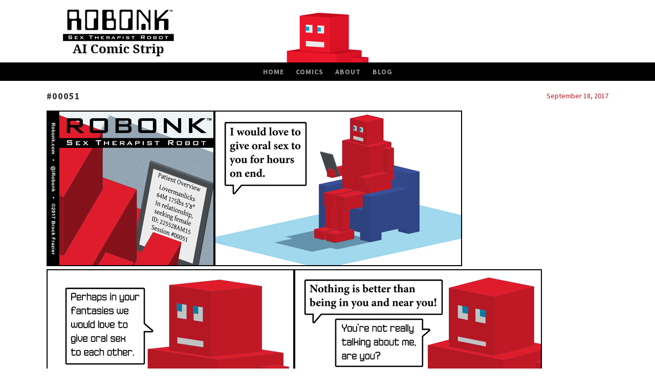

--- FILE ---
content_type: text/css
request_url: https://www.robonk.com/wp-content/themes/panel/style.css?ver=6.6.4
body_size: 33224
content:
/*
Theme Name: Panel
Theme URI: https://wordpress.com/themes/panel/
Description: A modern theme that makes it quick and easy to publish a webcomic.
Version: 1.1.5
Author: Automattic
Author URI: https://wordpress.com/themes/
License: GNU General Public License v2 or later
License URI: http://www.gnu.org/licenses/gpl-2.0.html
Text Domain: panel
Tags: black, brown, orange, white, one-column, two-columns, right-sidebar, fixed-layout, responsive-layout, custom-background, custom-colors, custom-header, custom-menu, editor-style, featured-images, featured-image-header, full-width-template, post-formats, rtl-language-support, translation-ready, light
*/

/* =Reset
-------------------------------------------------------------- */

html, body, div, span, applet, object, iframe,
h1, h2, h3, h4, h5, h6, p, blockquote, pre,
a, abbr, acronym, address, big, cite, code,
del, dfn, em, font, ins, kbd, q, s, samp,
small, strike, strong, sub, sup, tt, var,
dl, dt, dd, ol, ul, li,
fieldset, form, label, legend,
table, caption, tbody, tfoot, thead, tr, th, td {
	border: 0;
	font-family: inherit;
	font-size: 100%;
	font-style: inherit;
	font-weight: inherit;
	margin: 0;
	outline: 0;
	padding: 0;
	vertical-align: baseline;
}
html {
	font-size: 62.5%; /* Corrects text resizing oddly in IE6/7 when body font-size is set using em units http://clagnut.com/blog/348/#c790 */
	overflow-y: scroll; /* Keeps page centred in all browsers regardless of content height */
	-webkit-text-size-adjust: 100%; /* Prevents iOS text size adjust after orientation change, without disabling user zoom */
	-ms-text-size-adjust: 100%; /* www.456bereastreet.com/archive/201012/controlling_text_size_in_safari_for_ios_without_disabling_user_zoom/ */
}
body {
	background: #fff;
}
article,
aside,
details,
figcaption,
figure,
footer,
header,
nav,
section {
	display: block;
}
ol, ul {
	list-style: none;
}
table { /* tables still need 'cellspacing="0"' in the markup */
	border-collapse: separate;
	border-spacing: 0;
}
caption, th, td {
	font-weight: normal;
	text-align: left;
}
blockquote:before, blockquote:after,
q:before, q:after {
	content: "";
}
blockquote, q {
	quotes: "" "";
}
a:focus {
	outline: thin dotted;
}
a:hover,
a:active { /* Improves readability when focused and also mouse hovered in all browsers people.opera.com/patrickl/experiments/keyboard/test */
	outline: 0;
}
a img {
	border: 0;
}


/* =Global
----------------------------------------------- */

ul.comics-archive-list {
  columns: 3;
  -webkit-columns: 3;
  -moz-columns: 3;
}

/* Animated transitions for menu */
@-webkit-keyframes fadeIn {
    from { opacity: 0; }
      to { opacity: 1; }
}
@keyframes fadeIn {
    from { opacity: 0; }
      to { opacity: 1; }
}

body,
button,
input,
select,
textarea {
	background: #fdfdfa;
	color: #666;
	font-family: "Source Sans Pro", Arial, Helvetica, sans-serif;
	font-size: 18px;
	font-size: 1.8rem;
	font-weight: 300;
	line-height: 1.6;
}

/* Headings */
h1,h2,h3,h4,h5,h6 {
	clear: both;
	color: #b51723;
	font-family: Alegreya, "Times New Roman", serif;
}
h1 {
	font-size: 32px;
	font-size: 3.2rem;
	margin: 0;
}
h2 {
	font-size: 29px;
	font-size: 2.9rem;
	margin: .8em 0;
}
h3 {
	font-size: 23px;
	font-size: 2.3rem;
	margin: .8em 0;
}
h4 {
	font-size: 18px;
	font-size: 1.8rem;
	margin: .8em 0;
}
h5 {
	font-size: 14px;
	font-size: 1.4rem;
	margin: .8em 0;
	text-transform: uppercase;
}
h6 {
	font-size: 12px;
	font-size: 1.2rem;
	margin: .8em 0;
	text-transform: uppercase;
}
hr {
	background-color: #ccc;
	border: 0;
	height: 1px;
	margin-bottom: 1.6em;
}

/* Text elements */
p {
	margin-bottom: 1.6em;
}
ul, ol {
	margin: 0 0 1.6em 1.6em;
}
ul {
	list-style: disc;
}
ul ul {
	list-style: square;
}
ul ul ul {
	list-style: circle;
}
ol {
	list-style: decimal;
}
ol ol {
	list-style: lower-alpha;
}
ol ol ol {
	list-style: lower-roman;
}
li > ul,
li > ol {
	margin-bottom: 0;
	margin-left: 1.6em;
}
dt {
	border-bottom: 1px solid #eee;
	font-weight: bold;
	margin: 0 0 .8em;
	padding: 0 0 .8em;
}
dd {
	font-style: italic;
	margin: 0 1.6em 1.6em;
}
b, strong {
	font-weight: bold;
}
dfn, cite, em, i {
	font-style: italic;
}
blockquote {
	border-left: 5px solid #999;
	font-style: italic;
	margin: 0 0 1.6em 1.6em;
	padding: 0 1.6em;
}
blockquote blockquote {
	padding-right: 0;
}
address {
	font-style: italic;
	margin: 0 0 1.6em;
}
pre {
	background: rgba(0,0,0);
	font-family: Courier, monospace;
	font-size: 15px;
	font-style: normal;   
	color: #0f0;
	line-height: 1.6;
	margin-bottom: 1.6em;
	padding: 1.6em;
	overflow: auto;
	max-width: 100%;
	
}
code, kbd, tt, var {
	font: 15px Monaco, Consolas, "Andale Mono", "DejaVu Sans Mono", monospace;
}
abbr, acronym {
	border-bottom: 1px dotted #666;
	cursor: help;
}
mark, ins {
	background: #fff9c0;
	text-decoration: none;
}
sup,
sub {
	font-size: 75%;
	height: 0;
	line-height: 0;
	position: relative;
	vertical-align: baseline;
}
sup {
	bottom: 1ex;
}
sub {
	top: .5ex;
}
small {
	font-size: 75%;
}
big {
	font-size: 125%;
}
figure {
	margin: 0;
}
table {
	margin: 0 0 1.6em;
	width: 100%;
}
td {
	border-bottom: 1px solid #eee;
	border-collapse: collapse;
	padding: 5px 3px;
}
th {
	border-bottom: 5px solid #999;
	font-weight: bold;
	padding: 5px 3px;
}
img {
	height: auto; /* Make sure images are scaled correctly. */
	max-width: 100%; /* Adhere to container width. */
}
button,
input,
select,
textarea {
	font-size: 100%; /* Corrects font size not being inherited in all browsers */
	margin: 0; /* Addresses margins set differently in IE6/7, F3/4, S5, Chrome */
	vertical-align: baseline; /* Improves appearance and consistency in all browsers */
	*vertical-align: middle; /* Improves appearance and consistency in all browsers */
}
button,
input {
	line-height: normal; /* Addresses FF3/4 setting line-height using !important in the UA stylesheet */
}
button,
html input[type="button"],
input[type="reset"],
input[type="submit"] {
	border: 1px solid #ccc;
	border-color: #ccc #ccc #bbb #ccc;
	border-radius: 3px;
	background: #e6e6e6;
	box-shadow: inset 0 1px 0 rgba(255, 255, 255, 0.5), inset 0 15px 17px rgba(255, 255, 255, 0.5), inset 0 -5px 12px rgba(0, 0, 0, 0.05);
	color: rgba(0, 0, 0, .8);
	cursor: pointer; /* Improves usability and consistency of cursor style between image-type 'input' and others */
	-webkit-appearance: button; /* Corrects inability to style clickable 'input' types in iOS */
	font-size: 14px;
	font-size: 1.4rem;
	font-weight: normal;
	line-height: 1.25;
	padding: .6em 1em .3em;
	-moz-padding: .5em 1em .3em !important;
	text-shadow: 0 1px 0 rgba(255, 255, 255, 0.8);
}
button:hover,
html input[type="button"]:hover,
input[type="reset"]:hover,
input[type="submit"]:hover {
	border-color: #ccc #bbb #aaa #bbb;
	box-shadow: inset 0 1px 0 rgba(255, 255, 255, 0.8), inset 0 15px 17px rgba(255, 255, 255, 0.8), inset 0 -5px 12px rgba(0, 0, 0, 0.02);
}
button:focus,
html input[type="button"]:focus,
input[type="reset"]:focus,
input[type="submit"]:focus,
button:active,
html input[type="button"]:active,
input[type="reset"]:active,
input[type="submit"]:active {
	border-color: #aaa #bbb #bbb #bbb;
	box-shadow: inset 0 -1px 0 rgba(255, 255, 255, 0.5), inset 0 2px 5px rgba(0, 0, 0, 0.15);
}
input[type="checkbox"],
input[type="radio"] {
	box-sizing: border-box; /* Addresses box sizing set to content-box in IE8/9 */
	padding: 0; /* Addresses excess padding in IE8/9 */
}
input[type="search"] {
	-webkit-appearance: textfield; /* Addresses appearance set to searchfield in S5, Chrome */
	-webkit-box-sizing: content-box; /* Addresses box sizing set to border-box in S5, Chrome (include -moz to future-proof) */
	-moz-box-sizing:    content-box;
	box-sizing:         content-box;
}
input[type="search"]::-webkit-search-decoration { /* Corrects inner padding displayed oddly in S5, Chrome on OSX */
	-webkit-appearance: none;
}
button::-moz-focus-inner,
input::-moz-focus-inner { /* Corrects inner padding and border displayed oddly in FF3/4 www.sitepen.com/blog/2008/05/14/the-devils-in-the-details-fixing-dojos-toolbar-buttons/ */
	border: 0;
	padding: 0;
}
input[type="text"],
input[type="email"],
input[type="password"],
input[type="search"],
textarea {
	color: #666;
	border: 1px solid #ccc;
	border-radius: 3px;
}
input[type="text"]:focus,
input[type="email"]:focus,
input[type="password"]:focus,
input[type="search"]:focus,
textarea:focus {
	color: #111;
}
input[type="text"],
input[type="email"],
input[type="password"],
input[type="search"] {
	padding: 3px;
}
textarea {
	overflow: auto; /* Removes default vertical scrollbar in IE6/7/8/9 */
	padding-left: 3px;
	vertical-align: top; /* Improves readability and alignment in all browsers */
	width: 98%;
}

/* Links */
a {
	color: #b51723;
	-webkit-transition: .3s all ease-in-out;
	-moz-transition: .3s all ease-in-out;
	transition: .3s all ease-in-out;
}
a:visited {
	color: #b51723;
}
a:hover,
a:focus,
a:active {
	color: rgba(254,112,80,.7);
	-webkit-transition: .3s all ease-in-out;
	-moz-transition: .3s all ease-in-out;
	transition: .3s all ease-in-out;
}

/* Alignment */
.alignleft {
	display: inline;
	float: left;
	margin-right: 1.5em;
}
.alignright {
	display: inline;
	float: right;
	margin-left: 1.5em;
}
.aligncenter {
	clear: both;
	display: block;
	margin: 0 auto;
}

/* Text meant only for screen readers */
.screen-reader-text {
	clip: rect(1px, 1px, 1px, 1px);
	position: absolute !important;
}

.screen-reader-text:focus {
	background-color: #f1f1f1;
	border-radius: 3px;
	box-shadow: 0 0 2px 2px rgba(0, 0, 0, 0.6);
	clip: auto !important;
	color: #21759b;
	display: block;
	font-size: 14px;
	font-weight: bold;
	height: auto;
	left: 5px;
	line-height: normal;
	padding: 15px 23px 14px;
	text-decoration: none;
	top: 5px;
	width: auto;
	z-index: 100000; /* Above WP toolbar */
}

/* Clearing */
.clear:before,
.clear:after,
[class*="content"]:before,
[class*="content"]:after,
[class*="site"]:before,
[class*="site"]:after {
	content: '';
	display: table;
}

.clear:after,
[class*="content"]:after,
[class*="site"]:after {
	clear: both;
}


/* =General Layout
----------------------------------------------- */

.site-header {
	background: #fff;
	border-bottom: 2px solid #b51723;
	clear: both;
	margin: 0;
	width: 100%;
}
.site-header-wrapper {
	margin: 0 auto;
	max-width: 1100px;
    background-image: url('/wp-content/themes/panel/images/robonk-top201812.gif');
    background-repeat: no-repeat;

    background-position: bottom center; 
}
.site-main {
	margin: 1.6em auto 0;
	max-width: 1100px;
	padding: 0 1.6em;
}
#tertiary {
	clear: both;
	color: #fff;
	margin: 0 auto;
	padding: 1.6em 0;
}
#tertiary a {
	color: #fdfdfa;
}
#tertiary a:hover {
	color: rgba(255,255,255,.7);
}
.single-attachment .site-content,
.error404 .site-content,
.page-template-nosidebar-page-php .site-content {
	margin: 0;
}
.single-attachment .entry-attachment {
	text-align: center;
}


/* =Footer
----------------------------------------------- */

.site-footer {
	background-color: #333;
	border-top: 2px solid #b51723;
	clear: both;
	position: relative;
	width: 100%;
}
.site-footer a {
	color: #999;
	text-decoration: none;
}
.site-info {
	color: #999;
	float: left;
	font-size: 14px;
	font-size: 1.4rem;
	font-style: italic;
	max-width: 80%;
	padding-left: 1.6em;
	position: relative;
}
.colophon-wrapper {
	margin: 0.3em auto;
	max-width: 1100px;
}
.social-links {
	float: right;
	padding-right: 1.6em;
	max-width: 20%;
}
.facebook-link,
.twitter-link,
.tumblr-link {
	text-decoration: none;
}
[data-icon]:before {
	background: #ff7050;
	border-radius: 50%;
	color: rgba(255,255,255,.5);
	content: attr(data-icon);
	display: inline-block;
	margin: 0 0 0 5px;
	width: 24px;
	height: 24px;
	-webkit-font-smoothing: antialiased;
	font-size: 24px;
	line-height: 1;
	font-family: "Genericons";
	padding: 5px;
	text-decoration: none;
	-webkit-transition: .3s all ease-in-out;
	-moz-transition: .3s all ease-in-out;
	transition: .3s all ease-in-out;
	font-weight: normal;
	font-style: normal;
	vertical-align: top;
}
[data-icon]:hover:before {
	color: #fff;
	-webkit-transition: .3s all ease-in-out;
	-moz-transition: .3s all ease-in-out;
	transition: .3s all ease-in-out;
}


/* =Blog Layout
----------------------------------------------- */

.content-area {
	float: left;
	margin: 0 -25% 0 0;
	width: 100%;
}
.site-content {
	margin: 0 25% 0 0;
}
#secondary {
	float: right;
	overflow: hidden;
	position: relative;
	width: 20%;
	z-index: 1;
}


/* =Comics Layout
----------------------------------------------- */

.single-jetpack-comic .site-content {
	margin: 0 auto;
	max-width: 1100px;
}
.entry-comic {
	background: #efefef;
	border: 1px solid #eee;
	border-radius: 3px;
	margin: 0 0 0 1.6em;
	padding: 1.6em;
}
.entry-comic.loading {
	opacity: 0.5;
	-webkit-transition: opacity 0.3s ease;
	-moz-transition:    opacity 0.3s ease;
	-ms-transition:     opacity 0.3s ease;
	-o-transition:      opacity 0.3s ease;
	transition:         opacity 0.3s ease;
}
#robonkStrip img {
	margin: 0 auto;
	max-width: 100%;
border: #000 solid 2px;
}
.comic-title {
	clear: left;
	float: left;
	width: 65%;
}
.comic-title,
.comic-title a {
	color: #333;
	font-family: "Source Sans Pro", Arial, Helvetica, sans-serif;
	font-size: 18px;
	font-size: 1.8rem;
	font-weight: bold;
	letter-spacing: 1px;
	margin: .8em 0;
	text-decoration: none;
	text-transform: uppercase;
	-ms-word-wrap: break-word;
	word-wrap:     break-word;
}
.comic-content {
	clear: both;
	font-style: italic;
	font-size: 14px;
	font-size: 1.4rem;
}
.featured-news-title {
	border-bottom: 1px solid #eee;
	clear: both;
	color: #333;
	font-family: "Source Sans Pro", Arial, Helvetica, sans-serif;
	font-size: 18px;
	font-size: 1.8rem;
	font-weight: bold;
	letter-spacing: 1px;
	margin: 0 0 1.6em;
	padding: .8em 0;
	text-transform: uppercase;
	width: 100%;
}
.home-thumbnail {
	float: left;
	margin-right: 3%;
	width: 20%;
}
.home-thumbnail img {
	border: 1px solid #eee;
	display: block;
	padding: 10%;
	width: auto;
	height: auto;
}
.home-content-wrapper {
	float: left;
	margin: 0 0 1.6em;
	width: 100%;
}
.home-thumbnail + .home-content-wrapper {
	margin-left: 5%;
	width: 71%;
}
.home .entry-summary,
.home .entry-header {
	margin: 0 0 1.6em;
	max-width: 100%;
	position: relative;
	text-align: left;
}
.home .entry-title,
.home .entry-title a {
	font-size: 29px;
	font-size: 2.9rem;
	line-height: normal;
	max-width: 90%;
}
.home .hentry.type-post {
	border-bottom: 1px solid #eee;
	display: inline-block;
	margin: 0 0 1.6em;
	width: 100%;
}
.home .comments-link a {
	font-size: 12px;
	font-size: 1.2rem;
	position: absolute;
		top: 5px;
		right: 0;
}
#featured-content .hentry:last-of-type {
	border-bottom: none;
}
.home .hentry:after {
	display: none;
}


/* =Header
----------------------------------------------- */

.site-branding {
	float: left;
	margin: 0;
	max-width: 33%;
}
.site-title {
	font-size: 23px;
	font-size: 2.3rem;
	line-height: 1.25;
	margin: 0 0 .3em;
}
.site-title a {
	color: #fdfdfa;
	padding: 0;
	text-decoration: none;
}
.site-description {
	color: rgba(255,255,255,.4);
	font-family: "Source Sans Pro", Arial, Helvetica, sans-serif;
	font-size: 14px;
	font-size: 1.4rem;
	font-style: italic;
	line-height: 1.25;
	margin: 0;
}
.featured-header-image {
	height: 400px;
}
.featured-header-image img {
	display: block;
	margin: 0 auto;
	max-height: 400px;
}
.custom-header .site-content,
.custom-header.home .site-main { /* Adjust position of site content when a custom header or featured image is present */
	background: #fdfdfa;
	margin-top: -300px;
	padding: 1.6em;
	position: relative;
	z-index: 1;
}
.home .site-content {
	margin-top: 0;
	padding: 0;
}
.custom-header .site-main {
	max-width: 300px;
}
.custom-header.home .site-main {
	max-width: 1100px;
}


/* =Menu
----------------------------------------------- */

.navigation-main {
	color: #fff;
        background-color: #000;
	float: left;
	font-size: 14px;
	font-size: 1.4rem;
width: 100%;
/*
	margin: .8em 0;
	max-width: 60%;
margin: 1.6em auto 0; 
max-width: 1100px;
*/
	text-align: center;
	text-transform: uppercase;
}
.navigation-main ul {
	list-style: none;
	margin: 0;
	padding-left: 0;
}
.navigation-main li {
	display: inline-block;
	position: relative;
}
.navigation-main a {
	color: rgba(255,255,255,.6);
	display: block;
	letter-spacing: 1px;
	padding: .8em 10px;
	text-decoration: none;
        font-weight: bold;
}
.navigation-main a:hover {
	color: #fff;
}
.navigation-main ul ul {
	background: #b51723;
	border-radius: 2px;
	box-shadow: 0 1px 3px rgba(0, 0, 0, 0.4);
	color: #fff;
	display: none;
	float: left;
	position: absolute;
		top: 3em;
		left: 0;
	text-align: left;
	-webkit-animation: fadeIn .3s ease-in-out;
	animation: fadeIn .3s ease-in-out;
	z-index: 99999;
}
.navigation-main ul ul ul,
.navigation-main ul ul li:hover > ul {
	left: 100%;
	top: 0;
}
.navigation-main ul ul a {
	color: #fff;
	line-height: 1.25;
	padding: .6em 10px;
	width: 160px;
}
.navigation-main ul ul li {
}
.navigation-main li:hover > a {
	color: #fff;
}
.navigation-main ul ul :hover > a {
}
.navigation-main ul li:hover > ul,
.navigation-main ul li.focus > ul {
	display: block;
	top: 3.2em;
	-webkit-transition: .3s all ease-in-out;
	-moz-transition: .3s all ease-in-out;
	transition: .3s all ease-in-out;
}
.navigation-main li.current_page_item a,
.navigation-main li.current-menu-item a {
	color: #fdfdfa;
}

/* Small menu */
.menu-toggle {
	display: none;
	cursor: pointer;
	text-transform: none;
}

.main-small-navigation ul {
	display: none;
}

@media screen and ( max-width: 1px ) {
	.menu-toggle,
	.main-small-navigation ul.nav-menu.toggled-on {
		color: rgba(255,255,255,.5);
		display: block;
		font-size: 18px;
		font-size: 1.8rem;
		list-style: none;
		margin: 0 auto 1.6em;
		padding: 0 1.6em;
		text-align: center;
	}
	.menu-toggle.toggled-on {
		color: #fff;
		display: block;
		margin: 0 auto 1.6em;
	}
	.menu-toggle.toggled-on .menu-toggle-icon,
	.menu-toggle.toggled-on .menu-toggle-icon:before,
	.menu-toggle.toggled-on .menu-toggle-icon:after {
		border-color: #fff;
	}
	.menu-toggle-icon {
		border-top: 3px solid rgba(255,255,255,.5);
		color: rgba(255,255,255,.5);
		display: inline-block;
		margin: 0 5px 2px;
		vertical-align: middle;
		width: 20px;
	}
	.menu-toggle-icon:before,
	.menu-toggle-icon:after {
		border-top: 3px solid rgba(255,255,255,.5);
		content: "";
		display: block;
		margin: 3px 0 0;
		width: 20px;
	}
	.main-small-navigation a {
		color: rgba(255,255,255,.5);
		font-size: 14px;
		font-size: 1.4rem;
		padding: .8em 0;
		text-transform: uppercase;
	}
	.main-small-navigation li.current_page_item a,
	.main-small-navigation li.current-menu-item a {
		color: #fff;
	}

	.navigation-main ul {
		display: none;
	}
}


/* =Content
----------------------------------------------- */

.sticky {
}
.hentry {
	margin: 0;
}
.hentry:after {
	background-image: url('images/divider2.png');
	background-repeat: no-repeat;
	background-position: center;
	background-size: 300px auto;
	clear: both;
	color: #ddd;
	content: "";
	display: block;
	font-size: 23px;
	font-size: 2.3rem;
	margin: 0;
	padding: 1.6em 0;
	text-align: center;
	width: 100%;
	height: 23px;
}
.entry-comic .hentry:after {
	display: none;
}
.byline {
	display: none;
}
.single .byline,
.group-blog .byline {
	display: inline;
}
.entry-content,
.entry-summary {
	margin: 1.6em 0;
	-ms-word-wrap: break-word;
	word-wrap:     break-word;
}
.page-links {
	clear: both;
	font-style: italic;
	margin: 0 0 1.6em;
	word-spacing: 6px;
}
.page-links a {
	text-decoration: none;
}
.entry-header {
	text-align: center;
}
a.entry-format {
	color: rgba(254,112,80,.5);
	font-size: 14px;
	font-size: 1.4rem;
	letter-spacing: 1px;
	text-align: center;
	text-decoration: none;
	text-transform: uppercase;
}
.entry-title,
.entry-title a {
	font-size: 47px;
	font-size: 4.7rem;
	line-height: 1.25;
	text-decoration: none;
	-ms-word-wrap: break-word;
	word-wrap:     break-word;
}
.comments-link a {
	background: #333;
	border-radius: 50px;
	color: rgba(255,255,255,.7);
	display: block;
	float: right;
	line-height: 20px;
	padding: 3px 5px;
	position: relative;
	text-align: center;
	text-decoration: none;
	width: 25px;
	height: 20px;
}
.comments-link a:after {
	border-top: 5px solid #333;
	border-left: 5px solid #333;
	border-right: 5px solid transparent;
	border-bottom: 5px solid transparent;
	content: "";
	display: block;
	position: absolute;
		bottom: -9px;
		right: 10px;
	-webkit-transition: .3s all ease-in-out;
	-moz-transition: .3s all ease-in-out;
	transition: .3s all ease-in-out;
	width: 0;
	height: 0;
}
.comments-link a:hover {
	background: #b51723;
	color: #fff;
}
.comments-link:hover a:after {
	border-top-color: #b51723;
	border-left-color: #b51723;
}
header .entry-meta,
header .entry-meta a {
	color: #999;
	font-size: 14px;
	font-size: 1.4rem;
	font-style: italic;
	text-decoration: none;
}
footer.entry-meta,
.entry-comic .entry-meta {
	color: #999;
}
footer.entry-meta,
footer.entry-meta a,
.entry-comic .entry-meta,
.entry-comic .entry-meta a {
	font-size: 14px;
	font-size: 1.4rem;
	text-decoration: none;
}
.entry-comic .entry-meta {
	clear: right;
	float: right;
	margin: 1.2em 0 .4em;
	text-align: right;
	width: 30%;
}
.entry-comic footer.entry-meta {
	clear: both;
	float: none;
	margin: .8em 0;
	text-align: left;
	width: 100%;
}
.home .entry-comic footer.entry-meta {
	display: none;
}
.cat-links {
	display: block;
	float: left;
	font-size: 12px;
	font-size: 1.2rem;
	max-width: 80%;
}
footer.entry-meta .cat-links a {
	background: #b51723;
	border-radius: 3px;
	color: rgba(255,255,255,.7);
	display: inline-block;
	font-size: 12px;
	font-size: 1.2rem;
	letter-spacing: 1px;
	margin: 0 5px 5px 0;
	padding: 2px 5px;
	text-decoration: none;
	text-transform: uppercase;
}
footer.entry-meta .cat-links a:hover {
	color: #fff;
}
.entry-thumbnail {
	margin: 0 0 1.6em;
}
.sep {
	margin: 0 3px;
}
.page-header {
	border-bottom: 2px solid #eee;
	margin: 0 0 1.6em;
	padding: 0 0 .8em;
}
.page-title,
.page-title a {
	color: #999;
	font-size: 23px;
	font-size: 2.3rem;
	text-align: center;
	text-decoration: none;
	-ms-word-wrap: break-word;
	word-wrap:     break-word;
}
.taxonomy-description {
	color: #999;
	font-size: 18px;
	font-size: 1.8rem;
	font-style: italic;
	margin: 1.6em 0 0;
}
.more-link {
	font-style: italic;
	text-decoration: none;
}

/* Search */
.search-results .page .sep:first-of-type {
	display: none;
}

/* 404 */
.not-found .widget {
	float: left;
	margin: 1.6em 5% 0 0;
	width: 30%;
}
.not-found .widget:last-of-type {
	margin-right: 0;
}

/* =Post Formats
----------------------------------------------- */

.format-quote cite,
.format-quote .quote-caption {
	float: right;
}
.format-link .entry-title {
	display: none;
}


/* =Media
----------------------------------------------- */

.entry-content img.wp-smiley,
.comment-content img.wp-smiley {
	border: none;
	margin-bottom: 0;
	margin-top: 0;
	padding: 0;
}
.wp-caption {
	border: 1px solid #ccc;
	margin-bottom: 1.6em;
	max-width: 100%;
	-webkit-box-sizing: border-box;
	-moz-box-sizing:    border-box;
	box-sizing:         border-box;
}
.wp-caption img[class*="wp-image-"] {
	display: block;
	margin: 0 auto;
	padding: 7px 1% 0 1%;
	max-width: 98%;
}
.wp-caption-text {
	color: #999;
	font-size: 14px;
	font-size: 1.4rem;
	font-style: italic;
	padding: 0 1%;
	text-align: center;
}
.wp-caption .wp-caption-text {
	margin: 0.8075em 0;
}
.site-content .gallery {
	margin-bottom: 1.6em;
}
.gallery-caption {
}
.site-content .gallery a img {
	border: none;
	height: auto;
	max-width: 90%;
}
.site-content .gallery dd {
	margin: 0;
}
.site-content .gallery-columns-4 .gallery-item {
}
.site-content .gallery-columns-4 .gallery-item img {
}

/* Make sure embeds and iframes fit their containers */
embed,
iframe,
object {
	max-width: 100%;
}


/* =Navigation
----------------------------------------------- */

.site-content [class*="navigation"] {
	font-style: italic;
	margin: 0 0 1.6em;
	overflow: hidden;
}
[class*="navigation"] a {
	text-decoration: none;
}
[class*="navigation"] .nav-previous {
	float: left;
	text-align: left;
	width: 50%;
}
[class*="navigation"] .nav-next {
	float: right;
	text-align: right;
	width: 50%;
}
.entry-comic .navigation-comic {
	border-top: 1px solid #dfdfdf;
	font-style: normal;
	margin: .8em 0 0;
	text-align: center;
	width: 100%;
}
.entry-comic .navigation-comic [class*="nav-"] {
	float: none;
	display: inline-block;
	padding: .8em 0 0;
	width: 19.5%;
}
.entry-comic .navigation-comic .nav-first {
	text-align: left;
}
.entry-comic .navigation-comic .nav-last {
	text-align: right;
}
.entry-comic .navigation-comic .nav-random {
	text-align: center;
}
.entry-comic .navigation-comic .nav-previous a,
.entry-comic .navigation-comic .nav-next a,
.entry-comic .navigation-comic .nav-random a,
.entry-comic .navigation-comic .nav-first a,
.entry-comic .navigation-comic .nav-last a {
	background: rgba(0,0,0,.3);
	border-radius: 3px;
	color: rgba(255,255,255,.6);
	display: inline;
	font-size: 14px;
	font-size: 1.4rem;
	letter-spacing: 1px;
	padding: 3px 8px;
	text-transform: uppercase;
}
.entry-comic .navigation-comic .nav-previous a:hover,
.entry-comic .navigation-comic .nav-next a:hover,
.entry-comic .navigation-comic .nav-random a:hover,
.entry-comic .navigation-comic .nav-first a:hover,
.entry-comic .navigation-comic .nav-last a:hover {
	background: rgba(0,0,0,.6);
	color: #fff;
}


/* =Comments
----------------------------------------------- */

.comment-content a {
	-ms-word-wrap: break-word;
	word-wrap:     break-word;
}
.bypostauthor {
}
.comment-list {
	list-style: none;
	margin: 0 0 1.6em;
	padding: 0;
}
.comment-list .children {
	border-left: 3px solid #eee;
	list-style: none;
	margin-left: 0;
	padding-left: 1.6em;
}
.comment-list li.comment {
	margin: 1.6em 0 0;
	padding: 1.6em 0 0;
}
.pingback,
.trackback {
	font-size: 14px;
	font-size: 1.4rem;
	margin: .8em 0;
}
.comment-author cite,
.comment-author a {
	font-style: normal;
	text-decoration: none;
}
.comment-author .avatar {
	border: 3px solid #999;
	float: left;
	margin: 0 .8em 0 0;
}
.comment-metadata,
.comment-metadata a,
.comment-reply-link {
	color: #999;
	font-size: 14px;
	font-size: 1.4rem;
	font-style: italic;
	text-decoration: none;
}
.comment-content {
	margin: 1.6em 0 0;
}
.comments-title {
	color: #999;
}
.form-allowed-tags,
.form-allowed-tags code {
	color: #999;
	font-size: 14px;
	font-size: 1.4rem;
}
.form-allowed-tags code {
	font-size: 12px;
	font-size: 1.2rem;
}
.no-comments {
	color: #999;
	font-style: italic;
	margin: 1.6em auto;
	text-align: center;
}
#reply-title small a {
	background: #333;
	border-radius: 3px;
	color: rgba(255,255,255,.7);
	display: block;
	float: right;
	font-family: "Source Sans Pro", Arial, Helvetica, sans-serif;
	font-size: 14px;
	font-size: 1.4rem;
	padding: 3px 5px;
	text-align: center;
	text-decoration: none;
}
#reply-title small a:hover {
	color: #fff;
}
#respond label {
	display: inline-block;
	width: 100px;
}


/* =Widgets
----------------------------------------------- */

.widget-area-wrapper {
	margin: 0 auto;
	max-width: 1100px;
}
.sidebar-1,
.sidebar-2,
.sidebar-3 {
	float: left;
	margin: 0 5% 3.2em 0;
	width: 30%;
}
.sidebar-3 {
	margin-right: 0;
}
.widget {
	font-size: 14px;
	font-size: 1.4rem;
	margin: 0 0 1.6em;
}
.widget ul {
	list-style: none;
	margin: 0;
	padding: 0;
}
.widget ul > li {
	border-top: 1px solid #eee;
	display: block;
	list-style: none;
	padding: .8em 0;
}
.widget ul > li:last-child {
	padding-bottom: 0;
}
.widget ul ul > li:first-child {
	margin-top: .8em;
}
.widget ul ul {
	margin-left: .8em;
}
#tertiary .widget ul > li {
	border-top: 1px solid rgba(255,255,255,.2);
}
.widget-title,
.widget-title a {
	color: #999;
	font-size: 23px;
	font-size: 2.3rem;
	font-style: italic;
	line-height: 1.25;
	margin: 1em 0 .6em;
	text-decoration: none;
}
#tertiary .widget-title,
#tertiary .widget-title a {
	color: #b51723;
	line-height: 1.25;
	text-decoration: none;
}

/* Make sure select elements fit in widgets */
.widget select {
	max-width: 100%;
}

/* Search widget */
.widget_search .submit {
	display: none;
}

/* Calendar widget */
#wp-calendar td,
#wp-calendar th {
	text-align: center;
}
#wp-calendar td {
	color: #999;
}
#wp-calendar a {
	text-decoration: none;
}
#wp-calendar caption {
	font-weight: bold;
	margin: .8em 0;
	text-align: center;
}
.widget_recent_comments td {
	border: 0;
	padding: 5px 5px 10px 5px;
	vertical-align: top;
}

/* Social Media Icons Widget */
.widget_wpcom_social_media_icons_widget ul > li,
#tertiary .widget_wpcom_social_media_icons_widget ul > li {
	border-top: none;
	display: inline;
}

/* Smiley */
#wpstats {
	display: block;
	margin: 0 0 0 -5px;
	position: absolute;
		top: 0;
		left: 50%;
	z-index: -1;
}


/* =Jetpack: Infinite Scroll
----------------------------------------------- */

/* Globally hidden elements when Infinite Scroll is supported and in use. */
.infinite-scroll .navigation-paging, /* Older / Newer Posts Navigation (always hidden) */
.infinite-scroll.neverending .site-footer { /* Theme Footer (when set to scrolling) */
	display: none;
}
.infinite-scroll .navigation-comic { /* Always display comics navigation */
	display: block;
}
.infinite-scroll.featured-content .site-footer { /* Always display footer when featured content is used */
	display: block;
}

/* When Infinite Scroll has reached its end we need to re-display elements that were hidden (via .neverending) before */
.infinity-end.neverending .site-footer {
	display: block;
}

#infinite-footer .container,
#infinite-footer .container a,
#infinite-footer .blog-credits {
	background: #fdfdfa;
	color: #999;
	border-top: 0;
	font-size: 14px;
	font-size: 1.4rem;
	font-style: italic;
}
.infinite-loader {
	margin: 0 auto 51px;
	width: 28px;
}
#infinite-handle span {
	border-radius: 3px;
	color: rgba(255,255,255,.7);
	display: block;
	float: none;
	font-size: 14px;
	font-size: 1.4rem;
	letter-spacing: 1px;
	margin: 0 auto 3.2em;
	text-align: center;
	text-transform: uppercase;
	-webkit-transition: .3s all ease-in-out;
	-moz-transition: .3s all ease-in-out;
	transition: .3s all ease-in-out;
	width: 96px;
}
#infinite-handle span:hover {
	background: #b51723;
	color: #fff;
	-webkit-transition: .3s all ease-in-out;
	-moz-transition: .3s all ease-in-out;
	transition: .3s all ease-in-out;
}

#robonk-header {
  background-image: url("/wp-content/themes/panel/images/robonk-bg.gif");
  background-position: bottom center; 
  background-repeat: no-repeat;
  max-width: 1050px; 
  margin: 0 auto;
  padding-top: 14px;
}

/* =Responsive
----------------------------------------------- */

@media screen and ( max-width: 1080px ) {
	
	.site-header {
		clear: both;
		position: relative;
	}
	
	.site-branding,
	.colophon-wrapper {
		clear: both;
		float: none;
		margin: 1.6em auto;
		padding: 0 .8em;
		text-align: center;
		max-width: 100%;
	}
	.navigation-main {
		clear: both;
		float: none;
		margin: 0 auto;
		max-width: 100%;
		text-align: center;
	}
	#tertiary {
		margin: 0 1.6em;
	}
	.featured-header-image,
	.featured-header-image img {
		max-height: 200px;
	}
	.custom-header .site-content,
	.custom-header.home .site-main {
		margin-top: -120px;
	}
	.home .site-content {
		margin-top: 0;
		padding: 0;
	}

}
@media screen and ( max-width: 800px ) {

	#robonk-header {
		background-image: url("/wp-content/themes/panel/images/robonk-bg.gif");
		background-position: bottom right; 
		background-repeat: no-repeat;
	} 
	
	#robonk-header img { width: 176px; height: 75px; }
	
	.site-content,
	.widget-area {
		margin: 0;
		overflow: hidden;
	}
	.sidebar-1,
	.sidebar-2,
	.sidebar-3,
	#secondary {
		clear: both;
		float: none;
		margin-right: 0;
		margin-left: 0;
		width: auto;
	}
	body {
		font-size: 14px;
		font-size: 1.4rem;
	}
	.site-title {
		margin: 1.4em 0 .2em;
	}
	.entry-title,
	.entry-title a {
		font-size: 29px;
		font-size: 2.9rem;
	}
	.widget-title,
	.widget-title a {
		font-size: 18px;
		font-size: 1.8rem;
	}
	.not-found .widget {
		clear: both;
		float: none;
		margin: 1.6em 0 0;
		width: 100%;
	}
	.entry-meta,
	.comment-metadata,
	.comment-reply-link {
		font-size: 12px;
		font-size: 1.2rem;
	}
	.featured-header-image {
		height: auto;
		min-height: 0;
	}
	.custom-header .site-content,
	.custom-header.home .site-main {
		margin-top: 0;
		padding: 0;
	}
	.custom-header.home .site-content,
	.custom-header #secondary {
		margin: 0 1.6em;
	}
	.home .entry-title,
	.home .entry-title a {
		font-size: 23px;
		font-size: 2.3rem;
	}
	.home-thumbnail img {
		padding: 7%;
	}
	.site-info,
	.social-links {
	 	clear: both;
		float: none;
		margin: 0 auto .8em;
		text-align: center;
	}
	.social-links {
		min-width: 200px;
		padding-right: 0;
	}
	.entry-comic .navigation-comic .nav-previous,
	.entry-comic .navigation-comic .nav-next,
	.entry-comic .navigation-comic .nav-random,
	.entry-comic .navigation-comic .nav-first,
	.entry-comic .navigation-comic .nav-last {
		width: auto;
	}
	
	
	
	
	pre {
	font-size: 12px;
	padding: 1.0em;
    }
	
	
	
	
	
}

#site-navigation {
    line-height: 1.0em;
}

pre { 
	white-space: pre-wrap;
    white-space: -moz-pre-wrap;
    word-wrap: break-word;
}

.entry-comic {
  background: #fff;
  border: 1px solid #fff;
  border-radius: 3px;
  margin: 0;
  padding: 0 0 1.6em 0;
}

#robonkStrip {
  margin: 0 3px 0 0;
}

.site-main {
  margin: 0 auto 0;
}